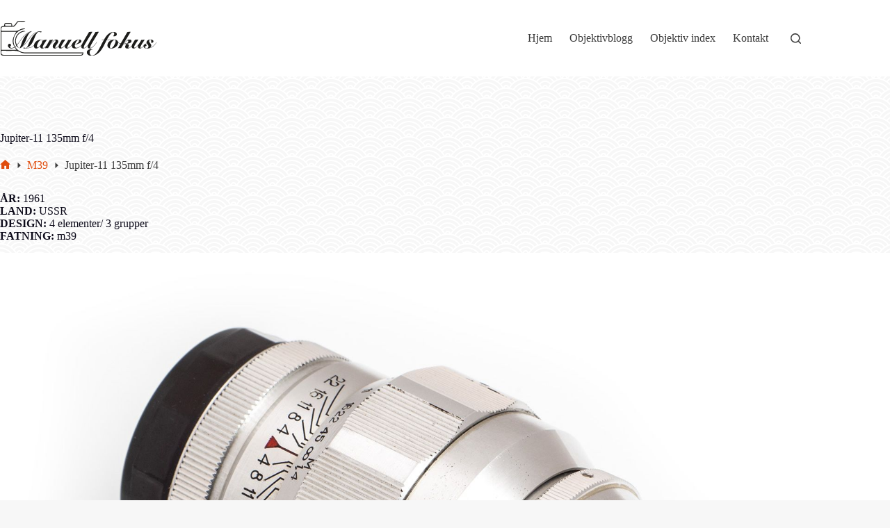

--- FILE ---
content_type: image/svg+xml
request_url: https://www.manuellfokus.no/wp-content/uploads/2023/11/mf-2023.svg
body_size: 20818
content:
<?xml version="1.0" encoding="UTF-8"?>
<!-- Generator: Adobe Illustrator 28.0.0, SVG Export Plug-In . SVG Version: 6.00 Build 0)  -->
<svg xmlns="http://www.w3.org/2000/svg" xmlns:xlink="http://www.w3.org/1999/xlink" version="1.1" id="Layer_1" x="0px" y="0px" viewBox="0 0 1178.03 260.8" style="enable-background:new 0 0 1178.03 260.8;" xml:space="preserve">
<style type="text/css">
	.st0{clip-path:url(#SVGID_00000071557313533976109990000000910110120841351069_);fill:#1D1D1B;}
</style>
<g>
	<defs>
		<rect id="SVGID_1_" width="1178.03" height="260.8"></rect>
	</defs>
	<clipPath id="SVGID_00000088821742075662426150000010948131812463975069_">
		<use xlink:href="#SVGID_1_" style="overflow:visible;"></use>
	</clipPath>
	<path style="clip-path:url(#SVGID_00000088821742075662426150000010948131812463975069_);fill:#1D1D1B;" d="M81.88,37.93   c1.29-15.84,0.93-16.26-13.2-16.32C61.84,21.58,55,21.57,48.16,21.6c-14.3,0.06-15.39,1.48-12.19,16.33H81.88z M619.12,242.5   h-15.27c-138.23,0-276.45,0.23-414.68-0.35c-13.78-0.06-29.26-1.98-40.89-8.5c-16.85-9.46-33.65-10.52-51.68-10.24   c-25.65,0.39-51.31,0.1-76.96,0.1H7.49c-5.23,23.57,0.09,30.62,21.89,30.62c115.25,0.01,230.5,0.03,345.75,0.03   c75.05,0,150.1-0.04,225.15,0.01C608.17,254.17,615.45,253.53,619.12,242.5 M120.06,216.91c-37.21-51.47-37.29-78.09-0.9-134.92   H6.85v134.92H120.06z M27.54,37.57c1.96-21.35,2.78-22.09,23.77-22.08c3.45,0,6.9-0.01,10.35-0.02   c23.45-0.01,23.45-0.01,28.6,25.51c6.62-4.2,13.78-6.53,17.48-11.46c25.64-34.17,17.28-29.07,61.63-29.46   c5.42-0.05,10.85,0.59,16.28,0.9c0.06,1.1,0.12,2.21,0.18,3.31c-2.59,0.53-5.16,1.33-7.78,1.54c-3.43,0.27-6.89,0.02-10.34,0.07   c-41.82,0.61-30.48-5.22-54.3,26.72c-6.29,8.44-14.02,12.26-24.51,12.08c-19.54-0.34-39.08-0.1-58.63-0.1   c-22.8,0-27.04,5.16-23.38,29.82c3.39,0.2,7.03,0.6,10.68,0.6c33.72,0.05,67.45,0.29,101.16-0.2c6.09-0.09,12.68-2.22,18.1-5.14   c15.24-8.22,30.79-14.1,48.1-13.14c0.33,1.14,0.65,2.29,0.98,3.43c-3.6,0.92-7.16,2.16-10.82,2.71   c-48.89,7.35-80.05,46.34-76.27,95.54c3.41,44.27,41.51,78.08,88.43,78.11c141.4,0.08,282.8,0.04,424.2,0.05c4.47,0,8.94,0,13.37,0   c0.27,14.81-5.36,21.81-17.76,23.15c-3.79,0.41-7.65,0.31-11.48,0.31c-188.53,0.01-377.05,0-565.58-0.01   c-25.2,0-29.96-4.81-29.97-30.32C0.01,175.85,0.02,122.2,0,68.54C-0.01,45.06,3.72,40.75,27.54,37.57"></path>
	<path style="clip-path:url(#SVGID_00000088821742075662426150000010948131812463975069_);fill:#1D1D1B;" d="M137.85,201.56   c-25.2-8.04-34.39-51.73-21.14-83.48c11.51-27.58,50.21-50.91,71.7-39.97c-31.33,4.04-55.44,15.66-66.99,44.56   C110.1,150.95,116.83,176.22,137.85,201.56"></path>
	<path style="clip-path:url(#SVGID_00000088821742075662426150000010948131812463975069_);fill:#1D1D1B;" d="M1176.81,157.89   c-2.91,4.65-6.25,9.27-10.03,13.87c-3.78,4.6-7.88,8.87-12.3,12.82c-4.42,3.95-9.04,7.41-13.87,10.38   c-4.83,2.97-9.74,5.15-14.74,6.54l-0.35-0.35c3.72-2.09,6.48-4.51,8.29-7.24c1.8-2.73,2.7-6.08,2.7-10.03   c0-3.37-0.87-6.39-2.62-9.07c-1.74-2.67-3.64-5.23-5.67-7.68c-2.03-2.44-3.92-4.91-5.67-7.41c-1.74-2.5-2.62-5.2-2.62-8.11   c0-3.02,0.76-5.46,2.27-7.32c1.51-1.86,3.6-2.79,6.28-2.79c3.02,0,5.2,1.16,6.54,3.49c1.34,2.33,2.01,4.94,2.01,7.85   c0,1.74-0.23,3.31-0.7,4.71c-0.47,1.4-1.11,2.73-1.92,4.01c2.33,1.4,4.82,2.09,7.5,2.09c3.02,0,5.64-1.02,7.85-3.05   c2.21-2.03,3.31-4.68,3.31-7.94c0-4.3-2.12-7.59-6.37-9.85c-4.25-2.27-9.74-3.4-16.48-3.4c-4.65,0-8.78,0.58-12.38,1.74   c-3.61,1.16-6.66,2.76-9.16,4.8c-2.5,2.04-4.39,4.33-5.67,6.89c-1.28,2.56-1.92,5.23-1.92,8.02c0,2.44,0.76,4.86,2.27,7.24   c1.51,2.38,3.17,4.77,4.97,7.15c1.8,2.38,3.46,4.74,4.97,7.06c1.51,2.33,2.27,4.71,2.27,7.15c0,4.07-1.22,7.56-3.66,10.46   c-2.44,2.91-6.17,4.36-11.16,4.36c-3.84,0-6.74-1.02-8.72-3.05c-1.98-2.03-2.96-4.91-2.96-8.63c0-1.28,0.29-2.38,0.87-3.31   c0.93,0.35,2.09,0.52,3.49,0.52c1.86,0,3.54-0.64,5.06-1.92c1.51-1.28,2.27-3.2,2.27-5.76c0-2.79-0.87-4.88-2.62-6.28   c-1.74-1.39-3.84-2.09-6.28-2.09c-3.6,0-6.77,1.25-9.51,3.75c-2.73,2.5-4.1,5.9-4.1,10.2c0,3.26,0.64,6.08,1.92,8.46   c1.28,2.38,3.02,4.33,5.23,5.84c2.21,1.51,4.85,2.62,7.94,3.31c3.08,0.7,6.37,1.05,9.85,1.05c9.42,0,17.79-1.25,25.11-3.75   c7.33-2.5,13.95-5.9,19.88-10.2c5.93-4.3,11.31-9.3,16.13-15c4.82-5.7,9.39-11.74,13.69-18.14L1176.81,157.89z M1014.26,140.8   c-0.82,1.4-2.01,3.29-3.58,5.67c-1.57,2.39-3.29,5.06-5.15,8.02c-1.86,2.96-3.81,6.13-5.84,9.51c-2.04,3.37-3.87,6.69-5.49,9.94   c-1.63,3.26-2.97,6.37-4.01,9.33c-1.05,2.96-1.57,5.61-1.57,7.93c0,4.42,1.16,8.05,3.49,10.9c2.33,2.85,5.93,4.27,10.81,4.27   c3.14,0,6.22-0.64,9.24-1.92c3.02-1.28,5.99-2.99,8.89-5.15c2.91-2.15,5.7-4.59,8.37-7.33c2.67-2.73,5.29-5.55,7.85-8.46l0.35,0.35   c-0.35,0.93-0.7,2.09-1.05,3.49c-0.35,1.4-0.52,2.79-0.52,4.19c0,1.86,0.29,3.69,0.87,5.49c0.58,1.8,1.45,3.4,2.62,4.8   c1.16,1.39,2.67,2.5,4.53,3.31c1.86,0.81,4.07,1.22,6.63,1.22c3.49,0,7-0.84,10.55-2.53c3.55-1.68,7.06-3.86,10.55-6.54   c3.49-2.67,6.89-5.73,10.2-9.16c3.31-3.43,6.45-6.89,9.42-10.38c2.96-3.49,5.73-6.83,8.29-10.03c2.56-3.2,4.82-5.96,6.8-8.28   l-1.57-1.4c-1.4,1.86-3.26,4.25-5.58,7.15c-2.33,2.91-4.86,5.99-7.59,9.24c-2.73,3.26-5.64,6.51-8.72,9.77   c-3.08,3.26-6.1,6.19-9.07,8.81c-2.96,2.62-5.76,4.74-8.37,6.37c-2.62,1.63-4.91,2.44-6.89,2.44c-1.16,0-2.09-0.32-2.79-0.96   c-0.7-0.64-1.05-1.77-1.05-3.4c0-1.97,0.64-4.5,1.92-7.59c1.28-3.08,2.93-6.39,4.97-9.94c2.03-3.55,4.3-7.24,6.8-11.08   c2.5-3.84,4.94-7.47,7.33-10.9c2.38-3.43,4.53-6.6,6.45-9.51c1.92-2.9,3.4-5.23,4.45-6.98l-25.29,0.7   c-4.77,9.19-9.59,17.38-14.48,24.59c-4.88,7.21-9.51,13.32-13.87,18.31c-4.36,5-8.37,8.81-12.03,11.42   c-3.66,2.62-6.66,3.92-8.98,3.92c-1.4,0-2.53-0.46-3.4-1.4c-0.87-0.93-1.31-2.15-1.31-3.66c0-1.39,0.29-2.99,0.87-4.8   c0.58-1.8,1.8-4.36,3.66-7.67c1.86-3.31,4.48-7.61,7.85-12.91c3.37-5.29,7.85-12.12,13.43-20.49l6.1-9.42L1014.26,140.8z    M909.43,203.24c1.28-2.44,3.08-5.55,5.41-9.33c2.33-3.78,4.97-7.76,7.94-11.95c2.96-4.18,6.13-8.37,9.51-12.56   c3.37-4.19,6.71-7.96,10.03-11.34c3.31-3.37,6.45-6.1,9.42-8.2c2.96-2.09,5.49-3.14,7.59-3.14c1.51,0,2.67,0.49,3.49,1.47   c0.81,0.98,1.22,2.16,1.22,3.55c0,1.96-0.5,3.98-1.48,6.06c-0.99,2.08-2.27,3.95-3.84,5.62c-1.57,1.67-3.26,3.06-5.06,4.15   c-1.8,1.1-3.58,1.64-5.32,1.64c-1.05,0-2.27-0.14-3.66-0.44c-1.4-0.29-3.03-0.44-4.88-0.44c-2.79,0-4.19,0.96-4.19,2.88   c0,0.96,0.29,1.62,0.87,1.98c0.58,0.36,1.28,0.54,2.09,0.54c1.63,0,3.25-0.24,4.88-0.72c1.63-0.48,3.2-1.03,4.71-1.63   c0,2.1-0.44,3.99-1.31,5.68c-0.87,1.69-1.83,3.35-2.88,4.98c-1.05,1.63-2.01,3.35-2.88,5.16s-1.31,3.93-1.31,6.38   c0,4.31,1.54,7.52,4.62,9.62c3.08,2.1,7.06,3.15,11.95,3.15c2.56,0,5.03-0.26,7.41-0.78c2.38-0.52,4.85-1.42,7.41-2.7   c2.56-1.28,5.23-3.02,8.02-5.23c2.79-2.21,5.93-5.06,9.42-8.55c5.11-5.12,9.77-10.38,13.95-15.78c4.19-5.41,7.67-10.14,10.46-14.22   l-1.57-0.7c-1.39,2.09-3.2,4.62-5.41,7.59c-2.21,2.96-4.65,6.08-7.33,9.33c-2.68,3.26-5.49,6.45-8.46,9.59   c-2.97,3.14-5.9,5.96-8.81,8.46c-2.91,2.5-5.64,4.53-8.2,6.1c-2.56,1.57-4.83,2.36-6.8,2.36c-1.98,0-2.97-1.11-2.97-3.33   c0-0.93,0.2-1.98,0.61-3.15c0.41-1.17,0.87-2.36,1.39-3.59c0.52-1.23,0.99-2.48,1.4-3.76c0.41-1.28,0.61-2.51,0.61-3.68   c0-2.1-0.47-3.88-1.4-5.34c-0.93-1.46-2.09-2.68-3.49-3.68c-1.39-0.99-2.96-1.84-4.71-2.54c-1.74-0.7-3.49-1.4-5.23-2.1v-0.4   c2.32-0.23,5.46-0.64,9.42-1.21c3.95-0.58,7.82-1.53,11.6-2.86c3.78-1.33,7.06-3.18,9.85-5.55c2.79-2.37,4.19-5.46,4.19-9.28   c0-2.2-0.44-4.04-1.31-5.55c-0.87-1.5-2.01-2.75-3.4-3.73c-1.4-0.98-3.03-1.68-4.88-2.08c-1.86-0.4-3.78-0.61-5.76-0.61   c-5,0-9.77,1.25-14.3,3.75c-4.53,2.5-8.84,5.64-12.91,9.42c-4.07,3.78-7.94,7.91-11.6,12.38c-3.66,4.48-7.06,8.63-10.2,12.47   l-0.35-0.35c10-15.46,19.85-31.22,29.56-47.27c9.71-16.05,19.45-32.27,29.21-48.66l-25.12,1.74   c-11.98,20.47-23.87,40.76-35.67,60.87c-11.8,20.12-23.69,40.29-35.67,60.52L909.43,203.24z M866.09,143.94   c1.22,1.63,1.83,3.78,1.83,6.45c0,2.68-0.5,5.9-1.48,9.68c-0.99,3.78-2.35,7.65-4.1,11.6c-1.74,3.95-3.78,7.88-6.1,11.77   c-2.33,3.9-4.83,7.38-7.5,10.46c-2.68,3.08-5.44,5.58-8.29,7.5c-2.85,1.92-5.67,2.88-8.46,2.88c-2.21,0-3.92-0.81-5.15-2.44   c-1.22-1.63-1.83-3.78-1.83-6.45c0-2.79,0.49-6.04,1.48-9.77c0.99-3.72,2.35-7.56,4.1-11.51c1.74-3.95,3.78-7.88,6.1-11.77   c2.33-3.89,4.82-7.38,7.5-10.46c2.67-3.08,5.43-5.58,8.29-7.5c2.85-1.92,5.67-2.88,8.46-2.88   C863.16,141.5,864.87,142.31,866.09,143.94 M918.33,158.07c-2.68,3.03-5.44,5.32-8.28,6.89c-2.85,1.57-5.61,2.36-8.28,2.36   c-2.91,0-5.32-0.7-7.24-2.09c-1.92-1.4-3.66-3.11-5.23-5.14c-1.57-2.03-3.14-4.27-4.71-6.71c-1.57-2.44-3.49-4.68-5.76-6.71   c-2.27-2.03-5.03-3.75-8.29-5.15c-3.26-1.4-7.38-2.09-12.38-2.09c-6.05,0-12.18,0.99-18.4,2.96c-6.22,1.98-11.8,4.86-16.74,8.63   c-4.94,3.78-8.98,8.35-12.12,13.69c-3.14,5.35-4.71,11.34-4.71,17.96c0,4.42,0.84,8.14,2.53,11.16c1.68,3.02,3.92,5.47,6.71,7.33   c2.79,1.86,5.99,3.2,9.59,4.01c3.6,0.81,7.33,1.22,11.16,1.22c6.51,0,12.79-1.19,18.84-3.58c6.04-2.38,11.42-5.64,16.13-9.77   c4.71-4.13,8.49-8.92,11.34-14.39c2.85-5.46,4.27-11.22,4.27-17.27h0.35c1.98,2.44,4.16,4.39,6.54,5.84   c2.38,1.45,5.08,2.18,8.11,2.18c2.33,0,4.47-0.44,6.45-1.31c1.98-0.87,3.75-1.86,5.32-2.96c1.57-1.1,2.88-2.21,3.92-3.31   c1.05-1.1,1.8-1.89,2.27-2.35L918.33,158.07z M764.67,142.89l-1.4,2.79h14.48c-4.3,6.86-8.55,14.39-12.73,22.59   c-4.19,8.2-8.46,16.46-12.82,24.77c-4.36,8.31-8.81,16.4-13.34,24.24c-4.53,7.85-9.27,14.77-14.21,20.76   c-4.94,5.99-10.17,10.81-15.7,14.48c-5.52,3.66-11.36,5.49-17.53,5.49c-3.25,0-6.1-0.64-8.55-1.92c-2.44-1.28-4.47-2.96-6.1-5.06   c-1.63-2.09-2.85-4.54-3.66-7.33c-0.81-2.79-1.22-5.7-1.22-8.72c0-6.28,1.92-11.28,5.76-15c3.84-3.72,8.9-5.58,15.17-5.58v-1.4   c-1.28-0.23-2.64-0.52-4.1-0.87c-1.45-0.35-3.23-0.52-5.32-0.52c-3.72,0-7.5,0.38-11.34,1.13c-3.84,0.75-7.33,2.03-10.47,3.84   c-3.14,1.8-5.7,4.24-7.67,7.32c-1.97,3.08-2.96,6.95-2.96,11.6c0,4.19,1.02,7.88,3.05,11.08c2.04,3.2,4.65,5.84,7.85,7.94   c3.2,2.09,6.71,3.66,10.55,4.71c3.84,1.05,7.56,1.57,11.16,1.57c10.93,0,20.79-1.74,29.56-5.23c8.78-3.49,16.8-8.17,24.07-14.04   c7.27-5.87,13.81-12.67,19.62-20.41c5.81-7.74,11.19-15.85,16.13-24.33c4.94-8.49,9.59-17.15,13.95-25.99   c4.36-8.84,8.57-17.21,12.64-25.12h41.69l1.57-2.79h-41.86c4.42-8.14,8.78-15.7,13.08-22.67c4.3-6.98,8.52-13.02,12.64-18.14   c4.13-5.12,8.08-9.13,11.86-12.04c3.78-2.9,7.29-4.36,10.55-4.36c3.25,0,5.52,1.13,6.8,3.4c1.28,2.27,1.92,4.8,1.92,7.59   c0,3.03-0.76,5.96-2.27,8.81c-1.51,2.85-3.6,5.67-6.28,8.46c1.16,0.7,2.5,1.16,4.01,1.39c1.51,0.24,2.9,0.35,4.19,0.35   c2.21,0,4.45-0.35,6.72-1.05c2.27-0.7,4.33-1.68,6.19-2.97c1.86-1.28,3.37-2.88,4.53-4.8c1.16-1.92,1.74-4.16,1.74-6.71   c0-6.16-2.24-10.58-6.71-13.26c-4.48-2.67-10.15-4.01-17.01-4.01c-8.96,0-17.15,1.83-24.59,5.49c-7.44,3.66-14.19,8.37-20.23,14.13   c-6.05,5.76-11.45,12.21-16.22,19.36c-4.77,7.15-9.01,14.16-12.73,21.02H764.67z M716.19,82.89   c-7.56,12.91-14.28,24.24-20.15,34.01c-5.87,9.77-10.99,18.31-15.35,25.64c-4.36,7.32-8.02,13.63-10.99,18.92   c-2.96,5.29-5.35,9.88-7.15,13.78c-1.8,3.9-3.11,7.27-3.92,10.12c-0.81,2.85-1.22,5.55-1.22,8.11c0,3.72,1.22,6.8,3.66,9.24   c2.44,2.44,6.1,3.66,10.99,3.66c3.95,0,7.94-1.02,11.95-3.05c4.01-2.03,7.91-4.62,11.69-7.76c3.78-3.14,7.38-6.57,10.81-10.29   c3.43-3.72,6.54-7.35,9.33-10.9c2.79-3.54,5.11-6.71,6.98-9.51c1.86-2.79,3.2-4.77,4.01-5.93l-1.4-0.7   c-2.68,4.19-6.05,8.81-10.12,13.87c-4.07,5.06-8.28,9.8-12.64,14.21c-4.36,4.42-8.58,8.11-12.65,11.08   c-4.07,2.96-7.44,4.45-10.12,4.45c-0.93,0-1.77-0.35-2.53-1.05c-0.76-0.7-1.13-1.68-1.13-2.96c0-3.14,1.25-7.35,3.75-12.65   c2.5-5.29,6.39-12.44,11.68-21.45c5.29-9.01,12.06-20.2,20.32-33.57c8.25-13.37,18.2-29.71,29.82-49.01L716.19,82.89z M667.7,82.89   c-7.56,12.91-14.27,24.24-20.14,34.01c-5.87,9.77-10.99,18.31-15.35,25.64c-4.36,7.32-8.02,13.63-10.99,18.92   c-2.97,5.29-5.35,9.88-7.15,13.78c-1.8,3.9-3.11,7.27-3.92,10.12c-0.81,2.85-1.22,5.55-1.22,8.11c0,3.72,1.22,6.8,3.66,9.24   c2.44,2.44,6.1,3.66,10.99,3.66c3.95,0,7.93-1.02,11.95-3.05c4.01-2.03,7.91-4.62,11.69-7.76c3.78-3.14,7.38-6.57,10.81-10.29   c3.43-3.72,6.54-7.35,9.33-10.9c2.79-3.54,5.11-6.71,6.98-9.51c1.86-2.79,3.2-4.77,4.01-5.93l-1.4-0.7   c-2.68,4.19-6.05,8.81-10.12,13.87c-4.07,5.06-8.28,9.8-12.64,14.21c-4.36,4.42-8.58,8.11-12.65,11.08   c-4.07,2.96-7.44,4.45-10.12,4.45c-0.93,0-1.77-0.35-2.53-1.05c-0.76-0.7-1.13-1.68-1.13-2.96c0-3.14,1.25-7.35,3.75-12.65   c2.5-5.29,6.39-12.44,11.69-21.45c5.29-9.01,12.06-20.2,20.32-33.57c8.26-13.37,18.2-29.71,29.83-49.01L667.7,82.89z M590.44,155.1   c-1.4,3.02-3.46,5.87-6.19,8.55c-2.73,2.68-6.05,5.09-9.94,7.24c-3.9,2.15-8.28,3.75-13.17,4.8c0.46-2.56,1.63-5.76,3.49-9.59   c1.86-3.84,4.04-7.59,6.54-11.25c2.5-3.66,5.23-6.8,8.2-9.42c2.97-2.62,5.73-3.93,8.28-3.93c3.25,0,4.88,1.63,4.88,4.88   C592.53,149.17,591.83,152.08,590.44,155.1 M629.33,158.42c-2.09,3.03-4.68,6.4-7.76,10.12c-3.08,3.72-6.66,7.56-10.73,11.51   c-6.4,6.05-12.73,11.07-19.01,15.09c-6.28,4.01-12.15,6.02-17.62,6.02c-2.68,0-4.91-0.46-6.71-1.4c-1.8-0.93-3.26-2.15-4.36-3.66   c-1.11-1.51-1.89-3.28-2.35-5.32c-0.47-2.03-0.7-4.1-0.7-6.19c0-1.16,0.06-2.33,0.17-3.49c0.11-1.16,0.29-2.32,0.52-3.49   c3.14-0.7,7.44-1.71,12.91-3.05c5.46-1.34,10.9-3.08,16.31-5.23c5.41-2.15,10.09-4.74,14.04-7.76c3.95-3.02,5.93-6.57,5.93-10.64   c0-4.07-1.8-7-5.41-8.81c-3.61-1.8-8.2-2.7-13.78-2.7c-5.58,0-11.48,1.22-17.7,3.66c-6.22,2.44-11.98,5.7-17.27,9.77   c-5.29,4.07-9.68,8.84-13.17,14.3c-3.49,5.47-5.23,11.28-5.23,17.44c0,7.09,2.09,12.5,6.28,16.22c4.19,3.72,10.29,5.58,18.31,5.58   c9.3,0,17.73-1.98,25.29-5.93c7.56-3.95,15.35-9.77,23.37-17.44c4.19-4.07,7.94-8.05,11.25-11.95c3.31-3.9,6.31-7.76,8.98-11.6   L629.33,158.42z M463.47,140.8c-0.82,1.4-2.01,3.29-3.58,5.67c-1.57,2.39-3.29,5.06-5.14,8.02c-1.86,2.96-3.81,6.13-5.84,9.51   c-2.04,3.37-3.87,6.69-5.49,9.94c-1.63,3.26-2.96,6.37-4.01,9.33c-1.05,2.96-1.57,5.61-1.57,7.93c0,4.42,1.16,8.05,3.49,10.9   c2.32,2.85,5.93,4.27,10.81,4.27c3.14,0,6.22-0.64,9.24-1.92c3.02-1.28,5.99-2.99,8.9-5.15c2.9-2.15,5.7-4.59,8.37-7.33   c2.67-2.73,5.29-5.55,7.85-8.46l0.35,0.35c-0.35,0.93-0.7,2.09-1.05,3.49c-0.35,1.4-0.52,2.79-0.52,4.19   c0,1.86,0.29,3.69,0.87,5.49c0.58,1.8,1.45,3.4,2.62,4.8c1.16,1.39,2.67,2.5,4.53,3.31c1.86,0.81,4.07,1.22,6.63,1.22   c3.49,0,7-0.84,10.55-2.53c3.55-1.68,7.06-3.86,10.55-6.54c3.49-2.67,6.89-5.73,10.2-9.16c3.31-3.43,6.45-6.89,9.42-10.38   c2.96-3.49,5.72-6.83,8.28-10.03c2.56-3.2,4.82-5.96,6.8-8.28l-1.57-1.4c-1.4,1.86-3.26,4.25-5.58,7.15   c-2.33,2.91-4.86,5.99-7.59,9.24c-2.73,3.26-5.64,6.51-8.72,9.77c-3.08,3.26-6.11,6.19-9.07,8.81c-2.97,2.62-5.76,4.74-8.37,6.37   c-2.62,1.63-4.91,2.44-6.89,2.44c-1.16,0-2.09-0.32-2.79-0.96c-0.7-0.64-1.05-1.77-1.05-3.4c0-1.97,0.64-4.5,1.92-7.59   c1.28-3.08,2.93-6.39,4.97-9.94c2.03-3.55,4.3-7.24,6.8-11.08c2.5-3.84,4.94-7.47,7.33-10.9c2.38-3.43,4.53-6.6,6.45-9.51   c1.92-2.9,3.4-5.23,4.45-6.98l-25.29,0.7c-4.77,9.19-9.59,17.38-14.48,24.59c-4.88,7.21-9.51,13.32-13.87,18.31   c-4.36,5-8.37,8.81-12.03,11.42c-3.66,2.62-6.66,3.92-8.98,3.92c-1.4,0-2.53-0.46-3.4-1.4c-0.87-0.93-1.31-2.15-1.31-3.66   c0-1.39,0.29-2.99,0.87-4.8c0.58-1.8,1.8-4.36,3.66-7.67c1.86-3.31,4.48-7.61,7.85-12.91c3.37-5.29,7.85-12.12,13.43-20.49   l6.1-9.42L463.47,140.8z M358.99,203.24c1.16-2.44,2.93-5.58,5.32-9.42c2.38-3.84,5.17-7.91,8.37-12.21c3.2-4.3,6.6-8.6,10.2-12.91   c3.6-4.3,7.15-8.2,10.64-11.69c3.49-3.49,6.74-6.31,9.77-8.46c3.02-2.15,5.58-3.23,7.67-3.23c3.14,0,4.71,1.63,4.71,4.88   c0,2.44-1.13,5.06-3.4,7.85c-2.27,2.79-4.8,5.84-7.59,9.16c-2.79,3.31-5.32,6.86-7.59,10.64c-2.27,3.78-3.4,7.76-3.4,11.95   c0,4.88,1.31,8.87,3.92,11.95c2.62,3.08,6.54,4.62,11.77,4.62c4.65,0,9.21-1.37,13.69-4.1c4.48-2.73,9.1-6.54,13.87-11.42   c4.54-4.65,9.04-9.77,13.52-15.35c4.48-5.58,8.69-10.99,12.64-16.22l-1.57-0.87c-1.05,1.4-2.5,3.29-4.36,5.67   c-1.86,2.39-3.95,5-6.28,7.85c-2.33,2.85-4.83,5.82-7.5,8.9c-2.68,3.08-5.35,5.96-8.02,8.63c-3.49,3.49-6.86,6.43-10.12,8.81   c-3.26,2.38-6.16,3.58-8.72,3.58c-1.39,0-2.41-0.44-3.05-1.31c-0.64-0.87-0.96-1.89-0.96-3.05c0-2.67,1.19-5.78,3.57-9.33   c2.38-3.54,5.03-7.26,7.94-11.16c2.9-3.9,5.55-7.88,7.94-11.95c2.38-4.07,3.58-8.02,3.58-11.86c0-4.65-1.48-8.11-4.45-10.38   c-2.96-2.27-6.66-3.4-11.07-3.4c-4.3,0-8.63,1.28-12.99,3.84c-4.36,2.56-8.61,5.73-12.73,9.5c-4.13,3.78-8.05,7.88-11.77,12.3   c-3.72,4.42-7.09,8.55-10.12,12.38l-0.35-0.35c7.67-12.09,15.7-23.95,24.07-35.58l-24.77,1.05l-36.1,61.74L358.99,203.24z    M275.88,195.83c-0.76-1.92-1.13-3.86-1.13-5.84c0-2.67,0.46-5.76,1.4-9.24c0.93-3.49,2.21-7,3.84-10.55   c1.63-3.55,3.52-7.03,5.67-10.46c2.15-3.43,4.42-6.51,6.8-9.24c2.38-2.73,4.82-4.91,7.33-6.54c2.5-1.63,4.97-2.44,7.41-2.44   c1.98,0,3.75,0.67,5.32,2.01c1.57,1.34,2.36,3.34,2.36,6.02c0,5.23-1.34,10.73-4.01,16.48c-2.68,5.76-5.87,11.08-9.59,15.96   c-3.72,4.88-7.5,8.9-11.34,12.04c-3.84,3.14-6.98,4.71-9.42,4.71C278.18,198.71,276.64,197.75,275.88,195.83 M324.98,142.2   l-4.54,9.07h-0.35c-0.7-3.37-2.24-6.19-4.62-8.46c-2.38-2.27-5.84-3.4-10.38-3.4c-7.79,0-14.94,1.46-21.45,4.36   c-6.51,2.91-12.12,6.6-16.83,11.08c-4.71,4.48-8.35,9.42-10.9,14.82c-2.56,5.41-3.84,10.67-3.84,15.79   c0,7.32,1.42,12.65,4.27,15.96c2.85,3.31,7.06,4.97,12.64,4.97c3.14,0,6.1-0.55,8.9-1.66c2.79-1.1,5.46-2.56,8.02-4.36   c2.56-1.8,4.91-3.81,7.06-6.02c2.15-2.21,4.16-4.42,6.02-6.63l0.52,0.35c0,1.63,0.09,3.49,0.26,5.58c0.17,2.09,0.76,4.1,1.74,6.02   c0.99,1.92,2.53,3.52,4.62,4.8c2.09,1.28,5.11,1.92,9.07,1.92c4.53,0,8.98-1.34,13.34-4.01c4.36-2.67,8.72-6.19,13.08-10.55   c4.36-4.36,8.75-9.36,13.17-15c4.42-5.64,8.95-11.42,13.6-17.35l-1.05-0.7c-4.42,5.82-8.78,11.34-13.08,16.57   c-4.3,5.23-8.43,9.8-12.38,13.69c-3.95,3.9-7.59,7.01-10.9,9.33c-3.31,2.33-6.19,3.49-8.63,3.49c-2.68,0-4.01-1.68-4.01-5.06   c0-2.09,0.61-4.65,1.83-7.67c1.22-3.02,2.79-6.28,4.71-9.77c1.92-3.49,4.04-7.06,6.37-10.73c2.32-3.66,4.65-7.18,6.98-10.55   c2.33-3.37,4.51-6.51,6.54-9.42c2.03-2.9,3.69-5.29,4.97-7.15L324.98,142.2z M145.68,205.33c6.74-2.9,13.52-7.24,20.32-12.99   c6.8-5.76,13.4-12.12,19.8-19.1c6.39-6.98,12.44-14.13,18.14-21.45c5.7-7.33,10.75-14.01,15.17-20.06   c4.42-6.04,8.98-11.74,13.69-17.09c4.71-5.35,9.59-10.14,14.65-14.39c5.06-4.24,10.35-7.93,15.87-11.08   c5.52-3.14,11.31-5.46,17.35-6.98l0.35,0.35c-7.44,3.26-14.19,7.5-20.23,12.73c-6.05,5.23-11.48,10.96-16.31,17.18   c-4.83,6.22-9.16,12.76-12.99,19.62c-3.84,6.86-7.33,13.6-10.46,20.23c-3.14,6.63-5.99,12.97-8.55,19.01   c-2.56,6.05-5.03,11.37-7.41,15.96c-2.39,4.6-4.74,8.23-7.06,10.9c-2.33,2.68-4.77,4.01-7.32,4.01c-0.82,0-1.8-0.12-2.96-0.35   c-1.16-0.23-2.39-0.52-3.66-0.87c-1.28-0.35-2.56-0.64-3.84-0.87c-1.28-0.23-2.44-0.35-3.49-0.35c-3.02,0-4.54,1.05-4.54,3.14   c0,1.86,1.8,2.79,5.41,2.79c2.09,0,3.84-0.06,5.23-0.18c1.4-0.12,2.64-0.26,3.75-0.44c1.1-0.17,2.15-0.35,3.14-0.52   c0.99-0.17,2.01-0.26,3.05-0.26c2.32,0,5.32-0.06,8.98-0.17c3.66-0.11,7.67-0.49,12.04-1.13c4.36-0.64,8.84-1.68,13.43-3.14   c4.59-1.45,9.04-3.46,13.34-6.02c5.81-3.49,11.22-8.08,16.22-13.78c5-5.7,10.06-12.91,15.17-21.63l-1.57-0.52   c-6.28,10.58-12.38,18.75-18.31,24.51c-5.93,5.75-11.98,10.03-18.14,12.82c-5.82,2.68-12.1,4.57-18.84,5.67   c-6.74,1.11-13.37,1.66-19.88,1.66h-0.35v-0.35c8.95-3.6,16.57-7.82,22.85-12.65c6.28-4.82,11.74-10.43,16.4-16.83   c4.65-6.39,8.81-13.63,12.47-21.71c3.66-8.08,7.41-17.18,11.25-27.3c2.44-6.28,5.03-11.95,7.76-17.01   c2.73-5.06,5.43-9.36,8.11-12.91c2.67-3.54,5.29-6.25,7.85-8.11c2.56-1.86,4.82-2.79,6.8-2.79c1.28,0,2.64,0.12,4.1,0.35   c1.45,0.23,2.59,0.47,3.4,0.7c1.28,0.23,2.56,0.47,3.84,0.7c1.28,0.24,2.9,0.35,4.88,0.35c1.63,0,2.93-0.29,3.92-0.87   c0.99-0.58,1.48-1.22,1.48-1.92c0-1.4-0.82-2.38-2.44-2.96c-1.63-0.58-4.59-0.87-8.89-0.87c-8.14,0-15.81,1.19-23.02,3.58   c-7.21,2.38-14.01,5.67-20.41,9.85c-6.4,4.19-12.41,9.16-18.05,14.91c-5.64,5.76-11.02,12.06-16.13,18.92   c-6.86,9.19-12.88,17.07-18.05,23.63c-5.18,6.57-9.91,12.33-14.21,17.27c-4.3,4.94-8.37,9.33-12.21,13.17   c-3.84,3.84-7.96,7.73-12.38,11.69l-0.35-0.35c6.28-6.74,11.42-13.69,15.44-20.84c4.01-7.15,7.53-14.33,10.55-21.54   c3.02-7.21,5.81-14.24,8.37-21.1c2.56-6.86,5.43-13.34,8.63-19.45c3.2-6.1,6.98-11.69,11.34-16.74s9.91-9.27,16.66-12.65l-1.4-2.09   c-8.72,2.56-16.74,5.84-24.07,9.86c-7.32,4.01-14.16,8.61-20.49,13.78c-6.34,5.18-12.27,10.9-17.79,17.18   c-5.52,6.28-10.84,13.02-15.96,20.23c-6.4,8.95-12.5,17.35-18.31,25.2c-5.82,7.85-11.54,14.68-17.18,20.49   c-5.64,5.82-11.37,10.41-17.18,13.78c-5.81,3.37-11.98,5.06-18.49,5.06c-3.6,0-6.51-0.87-8.72-2.62c-2.21-1.74-3.55-4.59-4.01-8.55   c2.44-0.23,4.36-1.25,5.76-3.05c1.4-1.8,2.09-3.93,2.09-6.37c0-3.25-1.02-5.81-3.05-7.68c-2.03-1.86-4.56-2.79-7.59-2.79   c-3.6,0-6.51,1.34-8.72,4.01c-2.21,2.68-3.31,5.76-3.31,9.24c0,3.49,0.67,6.54,2.01,9.16c1.34,2.62,3.14,4.83,5.41,6.63   c2.27,1.8,4.86,3.17,7.76,4.1c2.91,0.93,5.99,1.4,9.24,1.4c7.21,0,13.66-1.31,19.36-3.92c5.7-2.62,11.13-6.31,16.31-11.08   c5.17-4.77,10.29-10.49,15.35-17.18c5.06-6.69,10.43-14.1,16.13-22.24c3.02-4.3,6.77-9.59,11.25-15.87   c4.47-6.28,9.77-12.73,15.87-19.36c6.1-6.63,13.05-12.91,20.84-18.84c7.79-5.93,16.45-10.7,25.99-14.3l0.35,0.35   c-9.65,4.88-17.82,10.46-24.51,16.74c-6.69,6.28-12.36,12.94-17.01,19.97c-4.65,7.04-8.58,14.27-11.77,21.71   c-3.2,7.44-6.1,14.85-8.72,22.24c-2.62,7.38-5.18,14.56-7.68,21.54c-2.5,6.98-5.49,13.43-8.98,19.36L145.68,205.33z"></path>
</g>
</svg>
